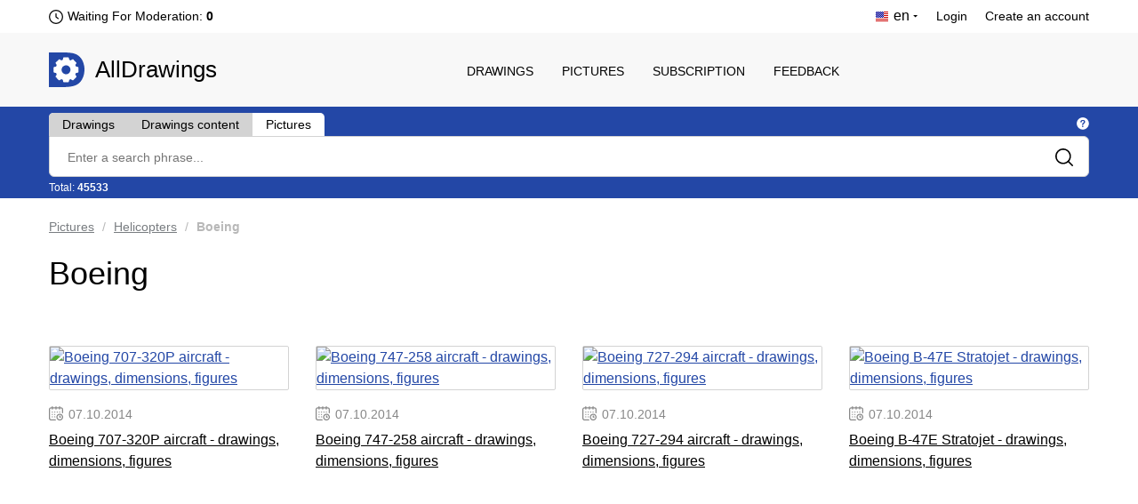

--- FILE ---
content_type: text/html; charset=UTF-8
request_url: https://alldrawings.ru/en/pictures/category/boeing
body_size: 5133
content:
<!DOCTYPE html>
<html lang="en">
<head>
                <meta name="viewport" content="width=device-width, initial-scale=1.0, maximum-scale=1.0, minimum-scale=1.0">
        <meta http-equiv="Content-Type" content="text/html; charset=UTF-8"/>
        <meta name="description" content="Boeing - Download drawings, blueprints, Autocad blocks, 3D models"/>
        <title>Boeing | Download drawings, blueprints, Autocad blocks, 3D models | AllDrawings</title>
        <link rel="icon" type="image/png" sizes="32x32" href="/favicon-32x32.png">
        <link rel="icon" type="image/png" sizes="16x16" href="/favicon-16x16.png">
            <link rel="canonical" href="https://alldrawings.ru/en/pictures/category/boeing"/>
                        <link rel="stylesheet" href="/build/4.b01e17e9.css"><link rel="stylesheet" href="/build/app.ce18ede9.css">
                <link rel="stylesheet" href="/build/app980.cbdca8c2.css" media="screen and (max-width: 1190px)">
        <link rel="stylesheet" href="/build/app768.af719352.css" media="screen and (max-width: 1020px)">
        <link rel="stylesheet" href="/build/app320.35fed083.css" media="screen and (max-width: 768px)">
        <link rel="stylesheet" href="/build/app_custom.1b8f0ee9.css">
    
    <meta name="googlebot" content="noindex">
</head>
<body>
    <div id="counters" style="position:absolute; left:-9999px;">
        <!--LiveInternet counter-->
        <script type="text/javascript"><!--
            document.write("<img src='//counter.yadro.ru/hit?t44.5;r" +
                escape(document.referrer) + ((typeof (screen) == "undefined") ? "" :
                    ";s" + screen.width + "*" + screen.height + "*" + (screen.colorDepth ?
                    screen.colorDepth : screen.pixelDepth)) + ";u" + escape(document.URL) +
                ";" + Math.random() +
                "' alt='' title='LiveInternet' " +
                "border='0' width='31' height='31'>")
            //--></script><!--/LiveInternet-->


        <!-- Yandex.Metrika counter -->
        <script type="text/javascript" >
            (function(m,e,t,r,i,k,a){m[i]=m[i]||function(){(m[i].a=m[i].a||[]).push(arguments)};
                m[i].l=1*new Date();k=e.createElement(t),a=e.getElementsByTagName(t)[0],k.async=1,k.src=r,a.parentNode.insertBefore(k,a)})
            (window, document, "script", "https://mc.yandex.ru/metrika/tag.js", "ym");

            ym(17796973, "init", {
                clickmap:true,
                trackLinks:true,
                accurateTrackBounce:true,
                webvisor:true
            });
        </script>
        <noscript><div><img src="https://mc.yandex.ru/watch/17796973" style="position:absolute; left:-9999px;" alt="" /></div></noscript>
        <!-- /Yandex.Metrika counter -->

        <!-- Global site tag (gtag.js) - Google Analytics -->




    </div>
            <div class="htop">
    <div class="wrap">
        <div class="htop_l">
            <ul>
                <li><a style="display: none">RU</a>
                </li>
                <li>
                    
                                            <span>
                            <img class="lang-current-icon"
                                 data-tippy-content="Usually, moderation takes one day (24 hours). The previous moderation took place  2 days 7 hours ago"
                                 data-tippy-type="tippy-default"
                                 src="/build/images/markup/moderation-clock.3479cd2d.png" alt="icon"/>
                        </span>
                    
                                            <span id="waitingForModeration">
                            <span class="waiting-moderation-text">Waiting For Moderation: </span>
                            <b>
                               0
                            </b>
                        </span>
                                    </li>
            </ul>
        </div>
        <div class="htop_r">
            <ul>
                                                                                                            
                    <li class="logged"><span><img class="lang-current-icon"
                                                  src="/build/images/markup/flag-en.3c33de58.png"
                                                  alt="icon"/> <span>en</span></span>

                        <ul>
                                                                                                        <li>
                        <a class="locale-ru" href="/risunki/category/boeing">Русский - RU</a>
                    </li>
                                                            </ul>
                    </li>
                
                                    <li><a href="/en/login">Login</a></li>
                    <li><a href="/en/register">Create an account</a></li>
                            </ul>
        </div>
        <div class="clear"></div>
    </div>
</div>
    <header>
    <div class="wrap">
	<span class="adapt_menu">
		<span class="adapt_menu_a adapt_menu1"></span>
		<span class="adapt_menu_a adapt_menu2"></span>
		<span class="adapt_menu_a adapt_menu3"></span>
        <span class="adapt_menu_text">Menu</span>
	</span>
                <div class="logo"><a href="/en/">AllDrawings</a></div>
        <nav class="nav_top">
            <span class="nav_close"></span>
            <ul>
                
                                        
<li class="">
    <a href="/en/section/drawings-and-3d-models">Drawings</a>
</li>
                                        
<li class="">
    <a href="/en/section/pictures">Pictures</a>
</li>
                                        
<li class="">
    <a href="/en/access">Subscription</a>
</li>
                                        
<li class="">
    <a href="/en/feedback">Feedback</a>
</li>
                
                
            </ul>
        </nav>
        <div class="clear"></div>
    </div>
</header>

    

            
<div id="search_area" class="search"
     data-see-all-results-message="Explore all search results:"
     data-no-results-message="Nothing has been found"
     data-current-search-url="https://alldrawings.ru/en/pictures/search"
     data-current-autocomplete-url="https://alldrawings.ru/en/pictures/items-list-autocomplete"
     data-text-extraction-extension="dwg,cdw,frw,spw,doc,docx,pdf"
>
    <div class="wrap">
        <div class="search_top">
            <div class="tabs_links">
                <span class="tab_element not_active"
                      id="drawing_autocomplete_tab"
                      data-search-url="https://alldrawings.ru/en/drawings-and-3d-models/search"
                      data-autocomplete-url="https://alldrawings.ru/en/drawings-and-3d-models/items-list-autocomplete"
                      data-num="72881"
                >Drawings</span>
                <span class="tab_element not_active"
                      id="files_search_autocomplete_tab"
                      data-search-url="https://alldrawings.ru/en/drawings-and-3d-models/content-search"
                      data-num="202467"
                      data-has-advanced-search="true"
                >Drawings content</span>
                <span class="tab_element "
                      id="picture_autocomplete_tab"
                      data-search-url="https://alldrawings.ru/en/pictures/search"
                      data-autocomplete-url="https://alldrawings.ru/en/pictures/items-list-autocomplete"
                      data-num="45533"
                >Pictures</span>
            </div>
            <div class="search_tooltip">
                    <span class="help_tooltip_white"
                          data-tippy-content="<span class='left-align-theme'> <ul> <li><b>Drawings</b> - Search by materials name</li> <li><b>Drawings content</b> - Search by project's files text content. Support search for files with extensions: <b>dwg</b>, <b>cdw</b>, <b>frw</b>, <b>spw</b>, <b>doc</b>, <b>docx</b>, <b>pdf</b></li> <li><b>Pictures</b> - Search by pictures name</li> </ul> </span>"
                          data-tippy-type="tippy-html"
                    ></span>
            </div>
            <div class="clear"></div>
        </div>
        <div class="search_block">
                        <form name="searchForm" method="get" action="https://alldrawings.ru/en/pictures/search" id="searchForm" name="s" autocomplete="off">
            
            <div><input type="search" id="searchForm_name" name="searchForm[name]" class="search_text" placeholder="Enter a search phrase..." /></div>
            <input class="search_submit" type="submit" value=""/>
        </div>
        <div class="search_bottom">
            <div class="search_stat">
                Total: <b id="numItems">45533</b>
            </div>
            <div id="toggle_advanced_search_button"
                 class="toggle_advanced_search"  style="display: none" >
                Advanced search
            </div>
        </div>
        <div class="clear"></div>
        <div id="advanced_search_area" class="advanced_search"  style="display: none" >
            <div class="advanced_search_label">Search in files:</div>
            <div><input type="text" id="searchForm_contentSearchExtensions" name="searchForm[contentSearchExtensions]" value="dwg,cdw,frw,spw,doc,docx,pdf" /></div>
        </div>
        </form>

    </div>
</div>

        <div id="content">
        <div class="wrap">
                                 
    <div class="content_description category_description">
                        <div class="breadcrumbs" id="breadcrumbs">
        <ul>
                            <li>
                                            <a href="
                                                                /en/section/pictures
                                                    ">Pictures</a>
                                    </li>
                            <li>
                                            <a href="
                                                            /en/pictures/category/helicopters
                                                    ">Helicopters</a>
                                    </li>
                            <li>
                                            <span class="current_breadcrumb">
                            Boeing
                                                        </span>
                                    </li>
                    </ul>
    </div>
                <h1>Boeing</h1>
                    
            </div>
    <div id="categories-list" class="categories_list">
        
    </div>
    <div style="height:30px;" class="clear"></div>

    <div id="items-list">
                                
<div itemscope itemtype="https://schema.org/Drawing" class="prod_block itemThumb ">
    <div class="prod_block_img">
        <a itemprop="url" href="/en/pictures/item/boeing-707-320p-aircraft-drawings-dimensions-figures">
                        <img itemprop="thumbnailUrl" src="" class="lazy" data-src="https://media.alldrawings.ru/media_autogenerated/items_in_category_thumb/old/blue/Modern_airplanes/Boeing_707-320P.png" alt="Boeing 707-320P aircraft - drawings, dimensions, figures"
                 title="Boeing 707-320P aircraft - drawings, dimensions, figures">
                    </a>
            </div>
    <div class="prod_block_info">
        <ul>
            <li class="prod_block_data">07.10.2014</li>
        </ul>
    </div>
    <div class="prod_block_zag"><a class="item-link"
                                   href="/en/pictures/item/boeing-707-320p-aircraft-drawings-dimensions-figures">
            Boeing 707-320P aircraft - drawings, dimensions, figures
        </a></div>
</div>

                                
<div itemscope itemtype="https://schema.org/Drawing" class="prod_block itemThumb ">
    <div class="prod_block_img">
        <a itemprop="url" href="/en/pictures/item/boeing-747-258-aircraft-drawings-dimensions-figures">
                        <img itemprop="thumbnailUrl" src="" class="lazy" data-src="https://media.alldrawings.ru/media_autogenerated/items_in_category_thumb/old/blue/Modern_airplanes/Boeing_747-258.png" alt="Boeing 747-258 aircraft - drawings, dimensions, figures"
                 title="Boeing 747-258 aircraft - drawings, dimensions, figures">
                    </a>
            </div>
    <div class="prod_block_info">
        <ul>
            <li class="prod_block_data">07.10.2014</li>
        </ul>
    </div>
    <div class="prod_block_zag"><a class="item-link"
                                   href="/en/pictures/item/boeing-747-258-aircraft-drawings-dimensions-figures">
            Boeing 747-258 aircraft - drawings, dimensions, figures
        </a></div>
</div>

                                
<div itemscope itemtype="https://schema.org/Drawing" class="prod_block itemThumb ">
    <div class="prod_block_img">
        <a itemprop="url" href="/en/pictures/item/boeing-727-294-aircraft-drawings-dimensions-figures">
                        <img itemprop="thumbnailUrl" src="" class="lazy" data-src="https://media.alldrawings.ru/media_autogenerated/items_in_category_thumb/old/blue/Modern_airplanes/Boeing_727-294.png" alt="Boeing 727-294 aircraft - drawings, dimensions, figures"
                 title="Boeing 727-294 aircraft - drawings, dimensions, figures">
                    </a>
            </div>
    <div class="prod_block_info">
        <ul>
            <li class="prod_block_data">07.10.2014</li>
        </ul>
    </div>
    <div class="prod_block_zag"><a class="item-link"
                                   href="/en/pictures/item/boeing-727-294-aircraft-drawings-dimensions-figures">
            Boeing 727-294 aircraft - drawings, dimensions, figures
        </a></div>
</div>

                                
<div itemscope itemtype="https://schema.org/Drawing" class="prod_block itemThumb prod_block_r">
    <div class="prod_block_img">
        <a itemprop="url" href="/en/pictures/item/boeing-b-47e-stratojet-drawings-dimensions-figures">
                        <img itemprop="thumbnailUrl" src="" class="lazy" data-src="https://media.alldrawings.ru/media_autogenerated/items_in_category_thumb/old/blue/Modern_airplanes/Boeing_B-47E_Stratojet.png" alt="Boeing B-47E Stratojet - drawings, dimensions, figures"
                 title="Boeing B-47E Stratojet - drawings, dimensions, figures">
                    </a>
            </div>
    <div class="prod_block_info">
        <ul>
            <li class="prod_block_data">07.10.2014</li>
        </ul>
    </div>
    <div class="prod_block_zag"><a class="item-link"
                                   href="/en/pictures/item/boeing-b-47e-stratojet-drawings-dimensions-figures">
            Boeing B-47E Stratojet - drawings, dimensions, figures
        </a></div>
</div>
    <div class="clear"></div>

                                
<div itemscope itemtype="https://schema.org/Drawing" class="prod_block itemThumb ">
    <div class="prod_block_img">
        <a itemprop="url" href="/en/pictures/item/boeing-m-d-phantom-works-bird-of-prey-aircraft-drawings-dimensions-figures">
                        <img itemprop="thumbnailUrl" src="" class="lazy" data-src="https://media.alldrawings.ru/media_autogenerated/items_in_category_thumb/old/blue/Modern_airplanes/Boeing_MD_Phantom_Works_Bird_of_Prey.png" alt="Boeing (M.D.) Phantom Works&#039; Bird of Prey &#039;aircraft - drawings, dimensions, figures"
                 title="Boeing (M.D.) Phantom Works&#039; Bird of Prey &#039;aircraft - drawings, dimensions, figures">
                    </a>
            </div>
    <div class="prod_block_info">
        <ul>
            <li class="prod_block_data">07.10.2014</li>
        </ul>
    </div>
    <div class="prod_block_zag"><a class="item-link"
                                   href="/en/pictures/item/boeing-m-d-phantom-works-bird-of-prey-aircraft-drawings-dimensions-figures">
            Boeing (M.D.) Phantom Works&#039; Bird of Prey &#039;aircraft - drawings, dimensions, figures
        </a></div>
</div>

                                
<div itemscope itemtype="https://schema.org/Drawing" class="prod_block itemThumb ">
    <div class="prod_block_img">
        <a itemprop="url" href="/en/pictures/item/boeing-fa-18-b-aircraft-drawings-dimensions-figures">
                        <img itemprop="thumbnailUrl" src="" class="lazy" data-src="https://media.alldrawings.ru/media_autogenerated/items_in_category_thumb/old/blue/Modern_airplanes/Boeing_FA_18_B.png" alt="Boeing FA 18 B aircraft - drawings, dimensions, figures"
                 title="Boeing FA 18 B aircraft - drawings, dimensions, figures">
                    </a>
            </div>
    <div class="prod_block_info">
        <ul>
            <li class="prod_block_data">07.10.2014</li>
        </ul>
    </div>
    <div class="prod_block_zag"><a class="item-link"
                                   href="/en/pictures/item/boeing-fa-18-b-aircraft-drawings-dimensions-figures">
            Boeing FA 18 B aircraft - drawings, dimensions, figures
        </a></div>
</div>

                                
<div itemscope itemtype="https://schema.org/Drawing" class="prod_block itemThumb ">
    <div class="prod_block_img">
        <a itemprop="url" href="/en/pictures/item/boeing-737-360-aircraft-drawings-dimensions-figures">
                        <img itemprop="thumbnailUrl" src="" class="lazy" data-src="https://media.alldrawings.ru/media_autogenerated/items_in_category_thumb/old/blue/Modern_airplanes/Boeing_737-360.png" alt="Boeing 737-360 aircraft - drawings, dimensions, figures"
                 title="Boeing 737-360 aircraft - drawings, dimensions, figures">
                    </a>
            </div>
    <div class="prod_block_info">
        <ul>
            <li class="prod_block_data">07.10.2014</li>
        </ul>
    </div>
    <div class="prod_block_zag"><a class="item-link"
                                   href="/en/pictures/item/boeing-737-360-aircraft-drawings-dimensions-figures">
            Boeing 737-360 aircraft - drawings, dimensions, figures
        </a></div>
</div>

                                
<div itemscope itemtype="https://schema.org/Drawing" class="prod_block itemThumb prod_block_r">
    <div class="prod_block_img">
        <a itemprop="url" href="/en/pictures/item/boeing-dc-8-73-aircraft-drawings-dimensions-figures">
                        <img itemprop="thumbnailUrl" src="" class="lazy" data-src="https://media.alldrawings.ru/media_autogenerated/items_in_category_thumb/old/blue/Modern_airplanes/Boeing_DC-8-73.png" alt="Boeing DC-8-73 aircraft - drawings, dimensions, figures"
                 title="Boeing DC-8-73 aircraft - drawings, dimensions, figures">
                    </a>
            </div>
    <div class="prod_block_info">
        <ul>
            <li class="prod_block_data">07.10.2014</li>
        </ul>
    </div>
    <div class="prod_block_zag"><a class="item-link"
                                   href="/en/pictures/item/boeing-dc-8-73-aircraft-drawings-dimensions-figures">
            Boeing DC-8-73 aircraft - drawings, dimensions, figures
        </a></div>
</div>
    <div class="clear"></div>

                                
<div itemscope itemtype="https://schema.org/Drawing" class="prod_block itemThumb ">
    <div class="prod_block_img">
        <a itemprop="url" href="/en/pictures/item/boeing-dc9-51-aircraft-drawings-dimensions-figures">
                        <img itemprop="thumbnailUrl" src="" class="lazy" data-src="https://media.alldrawings.ru/media_autogenerated/items_in_category_thumb/old/blue/Modern_airplanes/Boeing_DC9-51.png" alt="Boeing DC9-51 aircraft - drawings, dimensions, figures"
                 title="Boeing DC9-51 aircraft - drawings, dimensions, figures">
                    </a>
            </div>
    <div class="prod_block_info">
        <ul>
            <li class="prod_block_data">07.10.2014</li>
        </ul>
    </div>
    <div class="prod_block_zag"><a class="item-link"
                                   href="/en/pictures/item/boeing-dc9-51-aircraft-drawings-dimensions-figures">
            Boeing DC9-51 aircraft - drawings, dimensions, figures
        </a></div>
</div>

                                
<div itemscope itemtype="https://schema.org/Drawing" class="prod_block itemThumb ">
    <div class="prod_block_img">
        <a itemprop="url" href="/en/pictures/item/boeing-737-700w-aircraft-drawings-dimensions-figures">
                        <img itemprop="thumbnailUrl" src="" class="lazy" data-src="https://media.alldrawings.ru/media_autogenerated/items_in_category_thumb/old/blue/Modern_airplanes/Boeing_737-700w.png" alt="Boeing 737-700w aircraft - drawings, dimensions, figures"
                 title="Boeing 737-700w aircraft - drawings, dimensions, figures">
                    </a>
            </div>
    <div class="prod_block_info">
        <ul>
            <li class="prod_block_data">07.10.2014</li>
        </ul>
    </div>
    <div class="prod_block_zag"><a class="item-link"
                                   href="/en/pictures/item/boeing-737-700w-aircraft-drawings-dimensions-figures">
            Boeing 737-700w aircraft - drawings, dimensions, figures
        </a></div>
</div>

                                
<div itemscope itemtype="https://schema.org/Drawing" class="prod_block itemThumb ">
    <div class="prod_block_img">
        <a itemprop="url" href="/en/pictures/item/boeing-c-97a-stratofreighter-drawings-dimensions-figures">
                        <img itemprop="thumbnailUrl" src="" class="lazy" data-src="https://media.alldrawings.ru/media_autogenerated/items_in_category_thumb/old/blue/Modern_airplanes/Boeing_C-97A_Stratofreighter.png" alt="Boeing C-97A Stratofreighter - drawings, dimensions, figures"
                 title="Boeing C-97A Stratofreighter - drawings, dimensions, figures">
                    </a>
            </div>
    <div class="prod_block_info">
        <ul>
            <li class="prod_block_data">07.10.2014</li>
        </ul>
    </div>
    <div class="prod_block_zag"><a class="item-link"
                                   href="/en/pictures/item/boeing-c-97a-stratofreighter-drawings-dimensions-figures">
            Boeing C-97A Stratofreighter - drawings, dimensions, figures
        </a></div>
</div>

                                
<div itemscope itemtype="https://schema.org/Drawing" class="prod_block itemThumb prod_block_r">
    <div class="prod_block_img">
        <a itemprop="url" href="/en/pictures/item/boeing-b-377-stratocruiser-drawings-dimensions-figures">
                        <img itemprop="thumbnailUrl" src="" class="lazy" data-src="https://media.alldrawings.ru/media_autogenerated/items_in_category_thumb/old/blue/Modern_airplanes/Boeing_B-377_Stratocruiser.png" alt="Boeing B-377 Stratocruiser - drawings, dimensions, figures"
                 title="Boeing B-377 Stratocruiser - drawings, dimensions, figures">
                    </a>
            </div>
    <div class="prod_block_info">
        <ul>
            <li class="prod_block_data">07.10.2014</li>
        </ul>
    </div>
    <div class="prod_block_zag"><a class="item-link"
                                   href="/en/pictures/item/boeing-b-377-stratocruiser-drawings-dimensions-figures">
            Boeing B-377 Stratocruiser - drawings, dimensions, figures
        </a></div>
</div>
    <div class="clear"></div>

                                
<div itemscope itemtype="https://schema.org/Drawing" class="prod_block itemThumb ">
    <div class="prod_block_img">
        <a itemprop="url" href="/en/pictures/item/boeing-c-17-globemaster-iii-aircraft-drawings-dimensions-figures">
                        <img itemprop="thumbnailUrl" src="" class="lazy" data-src="https://media.alldrawings.ru/media_autogenerated/items_in_category_thumb/old/blue/Modern_airplanes/Boeing_C-17_Globemaster_III.png" alt="Boeing C-17 Globemaster III aircraft - drawings, dimensions, figures"
                 title="Boeing C-17 Globemaster III aircraft - drawings, dimensions, figures">
                    </a>
            </div>
    <div class="prod_block_info">
        <ul>
            <li class="prod_block_data">07.10.2014</li>
        </ul>
    </div>
    <div class="prod_block_zag"><a class="item-link"
                                   href="/en/pictures/item/boeing-c-17-globemaster-iii-aircraft-drawings-dimensions-figures">
            Boeing C-17 Globemaster III aircraft - drawings, dimensions, figures
        </a></div>
</div>

                                
<div itemscope itemtype="https://schema.org/Drawing" class="prod_block itemThumb ">
    <div class="prod_block_img">
        <a itemprop="url" href="/en/pictures/item/boeing-b-1-aircraft-model6-drawings-dimensions-figures">
                        <img itemprop="thumbnailUrl" src="" class="lazy" data-src="https://media.alldrawings.ru/media_autogenerated/items_in_category_thumb/old/blue/Modern_airplanes/Boeing_B-1_Model6.png" alt="Boeing B-1 aircraft (Model6) - drawings, dimensions, figures"
                 title="Boeing B-1 aircraft (Model6) - drawings, dimensions, figures">
                    </a>
            </div>
    <div class="prod_block_info">
        <ul>
            <li class="prod_block_data">07.10.2014</li>
        </ul>
    </div>
    <div class="prod_block_zag"><a class="item-link"
                                   href="/en/pictures/item/boeing-b-1-aircraft-model6-drawings-dimensions-figures">
            Boeing B-1 aircraft (Model6) - drawings, dimensions, figures
        </a></div>
</div>

                                
<div itemscope itemtype="https://schema.org/Drawing" class="prod_block itemThumb ">
    <div class="prod_block_img">
        <a itemprop="url" href="/en/pictures/item/boeing-av-8b-ii-aircraft-drawings-dimensions-figures">
                        <img itemprop="thumbnailUrl" src="" class="lazy" data-src="https://media.alldrawings.ru/media_autogenerated/items_in_category_thumb/old/blue/Modern_airplanes/Boeing_AV-8b_II.png" alt="Boeing AV-8b II aircraft - drawings, dimensions, figures"
                 title="Boeing AV-8b II aircraft - drawings, dimensions, figures">
                    </a>
            </div>
    <div class="prod_block_info">
        <ul>
            <li class="prod_block_data">07.10.2014</li>
        </ul>
    </div>
    <div class="prod_block_zag"><a class="item-link"
                                   href="/en/pictures/item/boeing-av-8b-ii-aircraft-drawings-dimensions-figures">
            Boeing AV-8b II aircraft - drawings, dimensions, figures
        </a></div>
</div>

                                
<div itemscope itemtype="https://schema.org/Drawing" class="prod_block itemThumb prod_block_r">
    <div class="prod_block_img">
        <a itemprop="url" href="/en/pictures/item/boeing-727-2s2f-aircraft-drawings-dimensions-figures">
                        <img itemprop="thumbnailUrl" src="" class="lazy" data-src="https://media.alldrawings.ru/media_autogenerated/items_in_category_thumb/old/blue/Modern_airplanes/Boeing_727-2S2F.png" alt="Boeing 727-2S2F aircraft - drawings, dimensions, figures"
                 title="Boeing 727-2S2F aircraft - drawings, dimensions, figures">
                    </a>
            </div>
    <div class="prod_block_info">
        <ul>
            <li class="prod_block_data">07.10.2014</li>
        </ul>
    </div>
    <div class="prod_block_zag"><a class="item-link"
                                   href="/en/pictures/item/boeing-727-2s2f-aircraft-drawings-dimensions-figures">
            Boeing 727-2S2F aircraft - drawings, dimensions, figures
        </a></div>
</div>
    <div class="clear"></div>

            </div>

    <div class="clear"></div>
    <div class="navigation">
            <div class="pagenavi">
        <ul>
                        
                                                <li class="active">1</li>
                                                                <li><a href="/en/pictures/category/boeing/2"> 2 </a></li>
                                                                <li><a href="/en/pictures/category/boeing/3"> 3 </a></li>
                                                                <li><a href="/en/pictures/category/boeing/4"> 4 </a></li>
                                                                <li><a href="/en/pictures/category/boeing/5"> 5 </a></li>
                                                        <li><a href="/en/pictures/category/boeing/2">&gt;</a></li>
                                        <li><a href="/en/pictures/category/boeing/14">&gt;&gt;</a></li>
            
        </ul>
    </div>

    </div>
            <div class="clear"></div>
                     </div>
    </div>
    <div id="up" class="up_button">
        <div class="up_button_desc">
            <img src="/build/images/markup/up_arrow_icon.9945af5f.png" alt="up">
            <span class="up_button_text">Up</span>
        </div>
    </div>
    <footer>
    <div class="wrap">
        <div class="flogo"><a href="/en/">AllDrawings</a>
            <span>One site - all drawings!</span></div>
        <nav class="nav_bot">
            <div class="nav_bot_zag">Site</div>
            <ul>
                <li><a href="/en/feedback">Feedback</a></li>
                <li><a href="/en/blog/item/user-agreement">User agreement</a></li>
                <li><a href="/en/blog/item/policy-regarding-the-processing-of-personal-data">Processing of personal data</a></li>
                                    <li><a href="/en/register">Create an account</a></li>
                    <li><a href="/en/login">Login</a></li>
                
            </ul>
        </nav>
        <nav class="nav_bot">
            <div class="nav_bot_zag">Catalog</div>
            <ul>
                <li>
                    <a href="/en/section/drawings-and-3d-models">Drawings</a>
                </li>
                <li><a href="/en/section/pictures">Pictures</a></li>
                                <li>
                    <a href="/en/blog/item/how-to-draw-up-an-upload">How to add a material</a>
                </li>
                <li>
                    <a href="https://telegram.me/AllDrawingsBot">Bot for searching materials</a>
                </li>
                <li>
                    <a href="/en/blog/item/drawings-purchasing">Drawings purchasing</a>
                </li>
            </ul>
        </nav>
        <nav class="nav_bot nav_bot_vk_group">
            <div class="nav_bot_zag">Social</div>
            <span class="vk_main_logo"><a href="https://vk.com/alldrawings" target="_blank"><img src="/build/images/markup/vk-logo-64.b1e5d5f1.png" title="VKontakte" alt="vk_icon"></a></span>
            <span class="tg_main_logo"><a href="https://t.me/alldrawings" target="_blank"><img src="/build/images/markup/telegram-logo-64.f27313da.png" title="Telegram" alt="tg_icon"></a></span>
        </nav>
        <div class="fbottom">
            <div class="copu">Copyright 2011-2026 AllDrawings.ru. All right reserved.</div>
            <div class="clear"></div>
        </div>

        <div class="clear"></div>
    </div>
</footer>
    <script src="/build/runtime.d94b3b43.js"></script><script src="/build/0.38d3a591.js"></script><script src="/build/4.2d9abb9c.js"></script><script src="/build/app.9631b956.js"></script>
</body>
</html>
